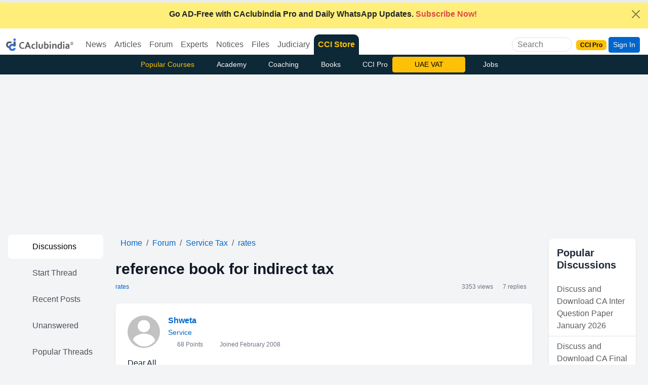

--- FILE ---
content_type: text/html; charset=utf-8
request_url: https://www.google.com/recaptcha/api2/aframe
body_size: 182
content:
<!DOCTYPE HTML><html><head><meta http-equiv="content-type" content="text/html; charset=UTF-8"></head><body><script nonce="lPSJ2F7el59fxOk_onAn1Q">/** Anti-fraud and anti-abuse applications only. See google.com/recaptcha */ try{var clients={'sodar':'https://pagead2.googlesyndication.com/pagead/sodar?'};window.addEventListener("message",function(a){try{if(a.source===window.parent){var b=JSON.parse(a.data);var c=clients[b['id']];if(c){var d=document.createElement('img');d.src=c+b['params']+'&rc='+(localStorage.getItem("rc::a")?sessionStorage.getItem("rc::b"):"");window.document.body.appendChild(d);sessionStorage.setItem("rc::e",parseInt(sessionStorage.getItem("rc::e")||0)+1);localStorage.setItem("rc::h",'1768557170563');}}}catch(b){}});window.parent.postMessage("_grecaptcha_ready", "*");}catch(b){}</script></body></html>